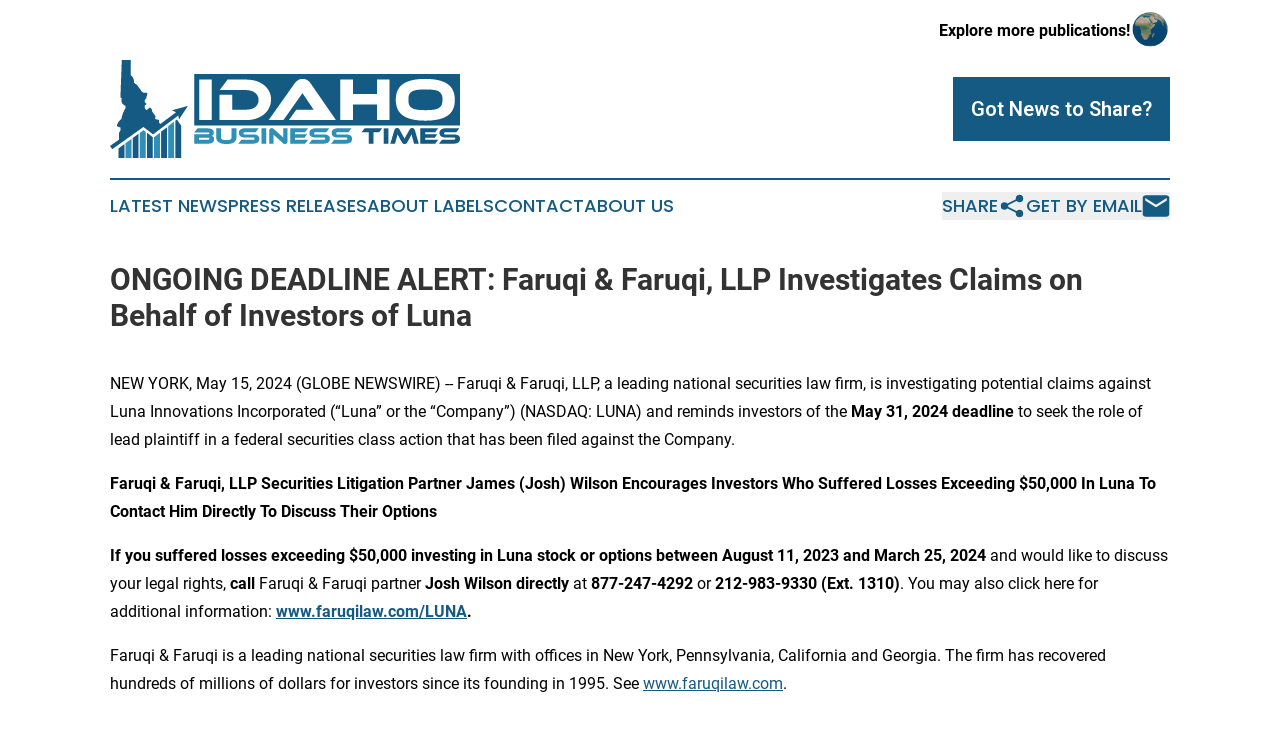

--- FILE ---
content_type: text/html;charset=utf-8
request_url: https://www.idahobusinesstimes.com/article/711809825-ongoing-deadline-alert-faruqi-faruqi-llp-investigates-claims-on-behalf-of-investors-of-luna
body_size: 7851
content:
<!DOCTYPE html>
<html lang="en">
<head>
  <title>ONGOING DEADLINE ALERT: Faruqi &amp; Faruqi, LLP Investigates Claims on Behalf of Investors of Luna | Idaho Business Times</title>
  <meta charset="utf-8">
  <meta name="viewport" content="width=device-width, initial-scale=1">
    <meta name="description" content="Idaho Business Times is an online news publication focusing on business &amp; economy in the Idaho: Fresh business and economy news from Idaho">
    <link rel="icon" href="https://cdn.newsmatics.com/agp/sites/idahobusinesstimes-favicon-1.png" type="image/png">
  <meta name="csrf-token" content="qFbUo5I2SzoCQdWRgiKj-1s9iMhI1oYYpyZBFGnEaz0=">
  <meta name="csrf-param" content="authenticity_token">
  <link href="/css/styles.min.css?vdb40075df2468f97de23f1519c23a5e71dc6da81" rel="stylesheet" data-turbo-track="reload">
  <link rel="stylesheet" href="/plugins/vanilla-cookieconsent/cookieconsent.css?vdb40075df2468f97de23f1519c23a5e71dc6da81">
  
<style type="text/css">
    :root {
        --color-primary-background: rgba(21, 90, 131, 0.3);
        --color-primary: #155A83;
        --color-secondary: #287ea1;
    }
</style>

  <script type="importmap">
    {
      "imports": {
          "adController": "/js/controllers/adController.js?vdb40075df2468f97de23f1519c23a5e71dc6da81",
          "alertDialog": "/js/controllers/alertDialog.js?vdb40075df2468f97de23f1519c23a5e71dc6da81",
          "articleListController": "/js/controllers/articleListController.js?vdb40075df2468f97de23f1519c23a5e71dc6da81",
          "dialog": "/js/controllers/dialog.js?vdb40075df2468f97de23f1519c23a5e71dc6da81",
          "flashMessage": "/js/controllers/flashMessage.js?vdb40075df2468f97de23f1519c23a5e71dc6da81",
          "gptAdController": "/js/controllers/gptAdController.js?vdb40075df2468f97de23f1519c23a5e71dc6da81",
          "hamburgerController": "/js/controllers/hamburgerController.js?vdb40075df2468f97de23f1519c23a5e71dc6da81",
          "labelsDescription": "/js/controllers/labelsDescription.js?vdb40075df2468f97de23f1519c23a5e71dc6da81",
          "searchController": "/js/controllers/searchController.js?vdb40075df2468f97de23f1519c23a5e71dc6da81",
          "videoController": "/js/controllers/videoController.js?vdb40075df2468f97de23f1519c23a5e71dc6da81"
      }
    }
  </script>
  <script>
      (function(w,d,s,l,i){w[l]=w[l]||[];w[l].push({'gtm.start':
      new Date().getTime(),event:'gtm.js'});var f=d.getElementsByTagName(s)[0],
      j=d.createElement(s),dl=l!='dataLayer'?'&l='+l:'';j.async=true;
      j.src='https://www.googletagmanager.com/gtm.js?id='+i+dl;
      f.parentNode.insertBefore(j,f);
      })(window,document,'script','dataLayer','GTM-KGCXW2X');
  </script>

  <script>
    window.dataLayer.push({
      'cookie_settings': 'delta'
    });
  </script>
</head>
<body class="df-5 is-subpage">
<noscript>
  <iframe src="https://www.googletagmanager.com/ns.html?id=GTM-KGCXW2X"
          height="0" width="0" style="display:none;visibility:hidden"></iframe>
</noscript>
<div class="layout">

  <!-- Top banner -->
  <div class="max-md:hidden w-full content universal-ribbon-inner flex justify-end items-center">
    <a href="https://www.affinitygrouppublishing.com/" target="_blank" class="brands">
      <span class="font-bold text-black">Explore more publications!</span>
      <div>
        <img src="/images/globe.png" height="40" width="40" class="icon-globe"/>
      </div>
    </a>
  </div>
  <header data-controller="hamburger">
  <div class="content">
    <div class="header-top">
      <div class="flex gap-2 masthead-container justify-between items-center">
        <div class="mr-4 logo-container">
          <a href="/">
              <img src="https://cdn.newsmatics.com/agp/sites/idahobusinesstimes-logo-1.svg" alt="Idaho Business Times"
                class="max-md:!h-[60px] lg:!max-h-[115px]" height="172"
                width="auto" />
          </a>
        </div>
        <button class="hamburger relative w-8 h-6">
          <span aria-hidden="true"
            class="block absolute h-[2px] w-9 bg-[--color-primary] transform transition duration-500 ease-in-out -translate-y-[15px]"></span>
          <span aria-hidden="true"
            class="block absolute h-[2px] w-7 bg-[--color-primary] transform transition duration-500 ease-in-out translate-x-[7px]"></span>
          <span aria-hidden="true"
            class="block absolute h-[2px] w-9 bg-[--color-primary] transform transition duration-500 ease-in-out translate-y-[15px]"></span>
        </button>
        <a href="/submit-news" class="max-md:hidden button button-upload-content button-primary w-fit">
          <span>Got News to Share?</span>
        </a>
      </div>
      <!--  Screen size line  -->
      <div class="absolute bottom-0 -ml-[20px] w-screen h-[1px] bg-[--color-primary] z-50 md:hidden">
      </div>
    </div>

    <!-- Navigation bar -->
    <div class="navigation is-hidden-on-mobile" id="main-navigation">
      <nav class="navigation-part">
        <a href="/latest-news" class="nav-link">
          Latest News
        </a>
        <a href="/press-releases" class="nav-link">
          Press Releases
        </a>
        <a href="/about-labels" class="nav-link">
          About Labels
        </a>
        <a href="/contact" class="nav-link">
          Contact
        </a>
        <a href="/about" class="nav-link">
          About Us
        </a>
      </nav>
      <div class="w-full md:w-auto md:justify-end">
        <div class="header-actions-new hidden">
  <button class="nav-link flex gap-1 items-center" onclick="window.ShareDialog.openDialog()">
    Share
     <div class="icon-share"></div>
  </button>
  <button onclick="window.AlertDialog.openDialog()" class="nav-link nav-link-email flex items-center gap-1.5">
    Get by Email
    <div class="icon-mail"></div>
  </button>
</div>

      </div>
      <a href="/submit-news" class="md:hidden uppercase button button-upload-content button-primary w-fit">
        <span>Got News to Share?</span>
      </a>
      <a href="https://www.affinitygrouppublishing.com/" target="_blank" class="nav-link-agp">
        Explore more publications!
        <img src="/images/globe.png" height="35" width="35" />
      </a>
    </div>
  </div>
</header>

  <div id="main-content" class="content">
    <div id="flash-message"></div>
    <h1>ONGOING DEADLINE ALERT: Faruqi &amp; Faruqi, LLP Investigates Claims on Behalf of Investors of Luna</h1>
<div class="press-release">
  
      <p align="left">NEW YORK, May  15, 2024  (GLOBE NEWSWIRE) -- Faruqi &amp; Faruqi, LLP, a leading national securities law firm, is investigating potential claims against Luna Innovations Incorporated (&#x201C;Luna&#x201D; or the &#x201C;Company&#x201D;) (NASDAQ: LUNA) and reminds investors of the <strong>May 31, 2024 deadline</strong> to seek the role of lead plaintiff in a federal securities class action that has been filed against the Company.<br></p>  <p><strong>Faruqi &amp; Faruqi, LLP Securities Litigation Partner James (Josh) Wilson Encourages Investors Who Suffered Losses Exceeding $50,000 In Luna To Contact Him Directly To Discuss Their Options</strong></p>  <p><strong>If you suffered losses exceeding $50,000 investing in Luna stock or options between August 11, 2023 and March 25, 2024 </strong>and would like to discuss your legal rights, <strong>call</strong> Faruqi &amp; Faruqi partner <strong>Josh Wilson directly </strong>at <strong>877-247-4292 </strong>or <strong>212-983-9330 (Ext. 1310)</strong>. You may also click here for additional information: <a href="https://www.globenewswire.com/Tracker?data=w24cyVKqaqTjfBvyNhLjcg8SwMzqmr9BKlqjVnTi6IdkubZlAQhYM1GXIMP2UbZsMGgDhXurnmvdJhv7ANDCYmi0CxFwhad10w9BW02KsAE=" rel="nofollow" target="_blank"><strong>www.faruqilaw.com/LUNA</strong></a><strong>.</strong></p>  <p>Faruqi &amp; Faruqi is a leading national securities law firm with offices in New York, Pennsylvania, California and Georgia. The firm has recovered hundreds of millions of dollars for investors since its founding in 1995. See <a href="https://www.globenewswire.com/Tracker?data=w24cyVKqaqTjfBvyNhLjcoVIgBBxahEt_66vumDjGgtus9MwYMuOvbHg3q0LhYpTbfw5V_YVXKmnyZiaGbMkisN-vNaU9LXgfpyCH6xpK24=" rel="nofollow" target="_blank">www.faruqilaw.com</a>.</p>  <p>As detailed below, the complaint alleges that the Company and its executives violated federal securities laws by making false and/or misleading statements and/or failing to disclose that: (1) Luna Innovations financial statements from August 10, 2023 to the present included false figures as a result of improper revenue recognition; (2) as a result, Luna Innovations would need to restate its previously filed financial statements from August 10, 2023 to November 14, 2023; (3) Luna Innovations lacked adequate internal controls; and (4) as a result, Defendants&#x2019; statements about its business, operations, and prospects, were materially false and misleading and/or lacked a reasonable basis at all times.</p>  <p>On Mar. 25, 2024, Luna announced that its CEO Scott Graeff has retired from his role as President and Chief Executive Officer of the Company and has stepped down from the Board of Directors, sending the price of fiber optic test and control company Luna Innovations shares sharply lower during intraday trading. Luna announced that its Board has initiated a search for a new President and CEO, and that longtime Chairman Richard Roedel has been appointed Executive Chairman and President on an interim basis.</p>  <p>Graeff&#x2019;s announced retirement immediately follows Luna&#x2019;s Mar. 12, 2024 disclosure that it would need to restate its financial statements for the second and third quarters of 2023 due to revenue recognition errors. As of Mar. 25, 2024, the company has still not filed its 2023 annual report or described the nature and magnitude of the restatement, creating a massive overhang on the stock.</p>  <p>On March 12, 2024, Luna announced it will delay the release of its fourth quarter and fiscal year 2023 financial results. A Special Committee of the Company&#x2019;s Board of Directors is conducting an independent review, with the aid of external legal and financial advisors, of certain transactions for which revenue was recognized in the second and third quarters of 2023 that did not qualify for revenue recognition under U.S. generally accepted accounting principles. Additionally, the Company expects to report material weaknesses in internal controls.</p>  <p>To be noted, on October 17, 2023, Luna announced that its Chief Financial Officer (Eugene Nestro) abruptly left his position; no explanation for Nestro&#x2019;s departure was given at the time.</p>  <p>Following the delayed filing news, Luna stock was 23% lower in pre-market trading on March 13, 2024.</p>  <p>The court-appointed lead plaintiff is the investor with the largest financial interest in the relief sought by the class who is adequate and typical of class members who directs and oversees the litigation on behalf of the putative class. Any member of the putative class may move the Court to serve as lead plaintiff through counsel of their choice, or may choose to do nothing and remain an absent class member. Your ability to share in any recovery is not affected by the decision to serve as a lead plaintiff or not.</p>  <p>Faruqi &amp; Faruqi, LLP also encourages anyone with information regarding Luna&#x2019;s conduct to contact the firm, including whistleblowers, former employees, shareholders and others.</p>  <p>To learn more about the <strong>Luna</strong> class action, go to <a href="https://www.globenewswire.com/Tracker?data=w24cyVKqaqTjfBvyNhLjcg8SwMzqmr9BKlqjVnTi6IdJbvnv4S0rRrBN1-YrbEWfvcsN7nDHOzTAocfAxW7MfxWqKowZT29TenS0Yzo2iCQ=" rel="nofollow" target="_blank"><strong>www.faruqilaw.com/LUNA</strong></a> or <strong>call</strong> Faruqi &amp; Faruqi partner <strong>Josh Wilson directly </strong>at <strong>877-247-4292 </strong>or <strong>212-983-9330 (Ext. 1310)</strong>.</p>  <p>Follow us for updates on <a href="https://www.globenewswire.com/Tracker?data=-gXQ9Zd0ARiGs6XuFMkiYt8KNtI0dc0zgaexiCiq6KnMmRxLbm5TNpJESj83WmVQV-iJ9VCjpWe18dH3-_Kju5YXaxogq5oBCdavxp1cfA2K7i0u1zpyuN0ktvUwot_z" rel="nofollow" target="_blank">LinkedIn</a>, on <a href="https://www.globenewswire.com/Tracker?data=0GWe6zkyF9AieXRzpO_p77-zkn9zhJOEPTFAdHPx1JTrbiZr1ErDRL0nObtfOtKSymZhB6GJ-aKLJhF5mfFSAg==" rel="nofollow" target="_blank">Twitter</a>, or on <a href="https://www.globenewswire.com/Tracker?data=1qglXMl1W_FEcSn_cJJEUHCWgaSMWVu8_puZGTb8QnHr9J4CZvYZB1i8s6IJ1I6o87Us0ly69ruMC4ddvNhL1BycunsCm9_s9u9iCaGoY9Y=" rel="nofollow" target="_blank">Facebook</a>.</p>  <p>Attorney Advertising. The law firm responsible for this advertisement is Faruqi &amp; Faruqi, LLP (www.faruqilaw.com). Prior results do not guarantee or predict a similar outcome with respect to any future matter. We welcome the opportunity to discuss your particular case. All communications will be treated in a confidential manner.</p>  <p><img alt="James (Josh) Wilson Faruqi &amp; Faruqi, LLP" data-mce-style="display: block; margin-left: auto; margin-right: auto;" height="420" name="GNW_RichHtml_External_IMG" src="https://ml.globenewswire.com/Resource/Download/5e848124-9c14-4bab-ba13-256ecec0c433/image1.png" style="display:block; margin-left:auto; margin-right:auto;" width="533"></p>  <p>A photo accompanying this announcement is available at <a href="https://www.globenewswire.com/Tracker?data=[base64]" rel="nofollow" target="_blank">https://www.globenewswire.com/NewsRoom/AttachmentNg/5e848124-9c14-4bab-ba13-256ecec0c433</a></p> <img class="__GNW8366DE3E__IMG" src="https://www.globenewswire.com/newsroom/ti?nf=OTExODE0NyM2MjUyMzExIzIwMTc2MzY="> <br><img src="https://ml.globenewswire.com/media/Yzg1ZDczOGItNGJiMy00NGYzLWIyZjktMGJiZGIyZWE1MGNmLTEwMjkyMDk=/tiny/Faruqi-Faruqi-LLP.png" referrerpolicy="no-referrer-when-downgrade"><p><a href="https://www.globenewswire.com/NewsRoom/AttachmentNg/8628babf-2ea4-4b8a-a60b-260db109bfa2" rel="nofollow"><img src="https://ml.globenewswire.com/media/8628babf-2ea4-4b8a-a60b-260db109bfa2/small/logo-png.png" border="0" width="150" height="81" alt="Primary Logo"></a></p>
<div style="padding:0px;width: 100%;">
<div style="clear:both"></div>
<div style="float: right;padding-left:20px">
<div><h5>James (Josh) Wilson Faruqi &amp; Faruqi, LLP</h5></div>
<div> <a target="_blank" href="https://www.globenewswire.com/NewsRoom/AttachmentNg/5e848124-9c14-4bab-ba13-256ecec0c433/en" rel="nofollow"><img src="https://ml.globenewswire.com/media/5e848124-9c14-4bab-ba13-256ecec0c433/medium/james-josh-wilson-faruqi-faruqi-llp.png"> </a>
</div>
<p></p>
<div> <h5>James (Josh) Wilson Faruqi &amp; Faruqi, LLP</h5>
</div>
</div>
</div>
    <p>
  Legal Disclaimer:
</p>
<p>
  EIN Presswire provides this news content "as is" without warranty of any kind. We do not accept any responsibility or liability
  for the accuracy, content, images, videos, licenses, completeness, legality, or reliability of the information contained in this
  article. If you have any complaints or copyright issues related to this article, kindly contact the author above.
</p>
<img class="prtr" src="https://www.einpresswire.com/tracking/article.gif?t=5&a=UKF7qWQi6vUYifqh&i=s5_uXNAvi77DIuaE" alt="">
</div>

  </div>
</div>
<footer class="footer footer-with-line">
  <div class="content flex flex-col">
    <p class="footer-text text-sm mb-4 order-2 lg:order-1">© 1995-2025 Newsmatics Inc. dba Affinity Group Publishing &amp; Idaho Business Times. All Rights Reserved.</p>
    <div class="footer-nav lg:mt-2 mb-[30px] lg:mb-0 flex gap-7 flex-wrap justify-center order-1 lg:order-2">
        <a href="/about" class="footer-link">About</a>
        <a href="/archive" class="footer-link">Press Release Archive</a>
        <a href="/submit-news" class="footer-link">Submit Press Release</a>
        <a href="/legal/terms" class="footer-link">Terms &amp; Conditions</a>
        <a href="/legal/dmca" class="footer-link">Copyright/DMCA Policy</a>
        <a href="/legal/privacy" class="footer-link">Privacy Policy</a>
        <a href="/contact" class="footer-link">Contact</a>
    </div>
  </div>
</footer>
<div data-controller="dialog" data-dialog-url-value="/" data-action="click->dialog#clickOutside">
  <dialog
    class="modal-shadow fixed backdrop:bg-black/20 z-40 text-left bg-white rounded-full w-[350px] h-[350px] overflow-visible"
    data-dialog-target="modal"
  >
    <div class="text-center h-full flex items-center justify-center">
      <button data-action="click->dialog#close" type="button" class="modal-share-close-button">
        ✖
      </button>
      <div>
        <div class="mb-4">
          <h3 class="font-bold text-[28px] mb-3">Share us</h3>
          <span class="text-[14px]">on your social networks:</span>
        </div>
        <div class="flex gap-6 justify-center text-center">
          <a href="https://www.facebook.com/sharer.php?u=https://www.idahobusinesstimes.com" class="flex flex-col items-center font-bold text-[#4a4a4a] text-sm" target="_blank">
            <span class="h-[55px] flex items-center">
              <img width="40px" src="/images/fb.png" alt="Facebook" class="mb-2">
            </span>
            <span class="text-[14px]">
              Facebook
            </span>
          </a>
          <a href="https://www.linkedin.com/sharing/share-offsite/?url=https://www.idahobusinesstimes.com" class="flex flex-col items-center font-bold text-[#4a4a4a] text-sm" target="_blank">
            <span class="h-[55px] flex items-center">
              <img width="40px" height="40px" src="/images/linkedin.png" alt="LinkedIn" class="mb-2">
            </span>
            <span class="text-[14px]">
            LinkedIn
            </span>
          </a>
        </div>
      </div>
    </div>
  </dialog>
</div>

<div data-controller="alert-dialog" data-action="click->alert-dialog#clickOutside">
  <dialog
    class="fixed backdrop:bg-black/20 modal-shadow z-40 text-left bg-white rounded-full w-full max-w-[450px] aspect-square overflow-visible"
    data-alert-dialog-target="modal">
    <div class="flex items-center text-center -mt-4 h-full flex-1 p-8 md:p-12">
      <button data-action="click->alert-dialog#close" type="button" class="modal-close-button">
        ✖
      </button>
      <div class="w-full" data-alert-dialog-target="subscribeForm">
        <img class="w-8 mx-auto mb-4" src="/images/agps.svg" alt="AGPs" />
        <p class="md:text-lg">Get the latest news on this topic.</p>
        <h3 class="dialog-title mt-4">SIGN UP FOR FREE TODAY</h3>
        <form data-action="submit->alert-dialog#submit" method="POST" action="/alerts">
  <input type="hidden" name="authenticity_token" value="qFbUo5I2SzoCQdWRgiKj-1s9iMhI1oYYpyZBFGnEaz0=">

  <input data-alert-dialog-target="fullnameInput" type="text" name="fullname" id="fullname" autocomplete="off" tabindex="-1">
  <label>
    <input data-alert-dialog-target="emailInput" placeholder="Email address" name="email" type="email"
      value=""
      class="rounded-xs mb-2 block w-full bg-white px-4 py-2 text-gray-900 border-[1px] border-solid border-gray-600 focus:border-2 focus:border-gray-800 placeholder:text-gray-400"
      required>
  </label>
  <div class="text-red-400 text-sm" data-alert-dialog-target="errorMessage"></div>

  <input data-alert-dialog-target="timestampInput" type="hidden" name="timestamp" value="1764460839" autocomplete="off" tabindex="-1">

  <input type="submit" value="Sign Up"
    class="!rounded-[3px] w-full mt-2 mb-4 bg-primary px-5 py-2 leading-5 font-semibold text-white hover:color-primary/75 cursor-pointer">
</form>
<a data-action="click->alert-dialog#close" class="text-black underline hover:no-underline inline-block mb-4" href="#">No Thanks</a>
<p class="text-[15px] leading-[22px]">
  By signing to this email alert, you<br /> agree to our
  <a href="/legal/terms" class="underline text-primary hover:no-underline" target="_blank">Terms & Conditions</a>
</p>

      </div>
      <div data-alert-dialog-target="checkEmail" class="hidden">
        <img class="inline-block w-9" src="/images/envelope.svg" />
        <h3 class="dialog-title">Check Your Email</h3>
        <p class="text-lg mb-12">We sent a one-time activation link to <b data-alert-dialog-target="userEmail"></b>.
          Just click on the link to
          continue.</p>
        <p class="text-lg">If you don't see the email in your inbox, check your spam folder or <a
            class="underline text-primary hover:no-underline" data-action="click->alert-dialog#showForm" href="#">try
            again</a>
        </p>
      </div>

      <!-- activated -->
      <div data-alert-dialog-target="activated" class="hidden">
        <img class="w-8 mx-auto mb-4" src="/images/agps.svg" alt="AGPs" />
        <h3 class="dialog-title">SUCCESS</h3>
        <p class="text-lg">You have successfully confirmed your email and are subscribed to <b>
            Idaho Business Times
          </b> daily
          news alert.</p>
      </div>
      <!-- alreadyActivated -->
      <div data-alert-dialog-target="alreadyActivated" class="hidden">
        <img class="w-8 mx-auto mb-4" src="/images/agps.svg" alt="AGPs" />
        <h3 class="dialog-title">Alert was already activated</h3>
        <p class="text-lg">It looks like you have already confirmed and are receiving the <b>
            Idaho Business Times
          </b> daily news
          alert.</p>
      </div>
      <!-- activateErrorMessage -->
      <div data-alert-dialog-target="activateErrorMessage" class="hidden">
        <img class="w-8 mx-auto mb-4" src="/images/agps.svg" alt="AGPs" />
        <h3 class="dialog-title">Oops!</h3>
        <p class="text-lg mb-4">It looks like something went wrong. Please try again.</p>
        <form data-action="submit->alert-dialog#submit" method="POST" action="/alerts">
  <input type="hidden" name="authenticity_token" value="qFbUo5I2SzoCQdWRgiKj-1s9iMhI1oYYpyZBFGnEaz0=">

  <input data-alert-dialog-target="fullnameInput" type="text" name="fullname" id="fullname" autocomplete="off" tabindex="-1">
  <label>
    <input data-alert-dialog-target="emailInput" placeholder="Email address" name="email" type="email"
      value=""
      class="rounded-xs mb-2 block w-full bg-white px-4 py-2 text-gray-900 border-[1px] border-solid border-gray-600 focus:border-2 focus:border-gray-800 placeholder:text-gray-400"
      required>
  </label>
  <div class="text-red-400 text-sm" data-alert-dialog-target="errorMessage"></div>

  <input data-alert-dialog-target="timestampInput" type="hidden" name="timestamp" value="1764460839" autocomplete="off" tabindex="-1">

  <input type="submit" value="Sign Up"
    class="!rounded-[3px] w-full mt-2 mb-4 bg-primary px-5 py-2 leading-5 font-semibold text-white hover:color-primary/75 cursor-pointer">
</form>
<a data-action="click->alert-dialog#close" class="text-black underline hover:no-underline inline-block mb-4" href="#">No Thanks</a>
<p class="text-[15px] leading-[22px]">
  By signing to this email alert, you<br /> agree to our
  <a href="/legal/terms" class="underline text-primary hover:no-underline" target="_blank">Terms & Conditions</a>
</p>

      </div>

      <!-- deactivated -->
      <div data-alert-dialog-target="deactivated" class="hidden">
        <img class="w-8 mx-auto mb-4" src="/images/agps.svg" alt="AGPs" />
        <h3 class="dialog-title">You are Unsubscribed!</h3>
        <p class="text-lg">You are no longer receiving the <b>
            Idaho Business Times
          </b>daily news alert.</p>
      </div>
      <!-- alreadyDeactivated -->
      <div data-alert-dialog-target="alreadyDeactivated" class="hidden">
        <img class="w-8 mx-auto mb-4" src="/images/agps.svg" alt="AGPs" />
        <h3 class="dialog-title">You have already unsubscribed!</h3>
        <p class="text-lg">You are no longer receiving the <b>
            Idaho Business Times
          </b> daily news alert.</p>
      </div>
      <!-- deactivateErrorMessage -->
      <div data-alert-dialog-target="deactivateErrorMessage" class="hidden">
        <img class="w-8 mx-auto mb-4" src="/images/agps.svg" alt="AGPs" />
        <h3 class="dialog-title">Oops!</h3>
        <p class="text-lg">Try clicking the Unsubscribe link in the email again and if it still doesn't work, <a
            href="/contact">contact us</a></p>
      </div>
    </div>
  </dialog>
</div>

<script src="/plugins/vanilla-cookieconsent/cookieconsent.umd.js?vdb40075df2468f97de23f1519c23a5e71dc6da81"></script>
  <script src="/js/cookieconsent.js?vdb40075df2468f97de23f1519c23a5e71dc6da81"></script>

<script type="module" src="/js/app.js?vdb40075df2468f97de23f1519c23a5e71dc6da81"></script>
</body>
</html>


--- FILE ---
content_type: image/svg+xml
request_url: https://cdn.newsmatics.com/agp/sites/idahobusinesstimes-logo-1.svg
body_size: 10505
content:
<?xml version="1.0" encoding="UTF-8" standalone="no"?>
<svg
   xmlns:dc="http://purl.org/dc/elements/1.1/"
   xmlns:cc="http://creativecommons.org/ns#"
   xmlns:rdf="http://www.w3.org/1999/02/22-rdf-syntax-ns#"
   xmlns:svg="http://www.w3.org/2000/svg"
   xmlns="http://www.w3.org/2000/svg"
   version="1.1"
   id="Layer_1"
   x="0px"
   y="0px"
   viewBox="-105 284 400.10001 112"
   xml:space="preserve"
   width="400.10001"
   height="112"><metadata
   id="metadata46"><rdf:RDF><cc:Work
       rdf:about=""><dc:format>image/svg+xml</dc:format><dc:type
         rdf:resource="http://purl.org/dc/dcmitype/StillImage" /></cc:Work></rdf:RDF></metadata><defs
   id="defs44" />
<style
   type="text/css"
   id="style2">
	.st0{fill:#155A83;}
	.st1{fill:#2E90B7;}
</style>
<g
   id="XMLID_2039_"
   transform="translate(0.1,-56.5)">
	<g
   id="XMLID_2064_">
		<path
   id="XMLID_2001_"
   class="st0"
   d="m -91.6,340.5 -1.6,42.7 1.6,1.2 c 0,0 -2.4,6.1 4.3,8.5 v 2.4 l -3,5.9 -1.4,4.3 -0.2,2.2 c 0,0 -5.9,4.5 -5.1,8.5 l 3.9,1.6 v 3.1 l -1.8,3 0.2,7.5 -10.4,7.3 2.6,3.7 35.6,-25.4 11,8.5 28.9,-21.6 0.8,4.5 10.2,-15.5 -18.3,5.1 4.7,2.2 -17.9,13.4 -1.5,-1.5 V 409 l -4.3,-1 0.1,-3.2 -3.7,-5.5 -0.3,-2.3 -2.2,-2.4 -3.8,3.1 -1.9,-1.5 -0.4,-2.1 0.1,-1.9 1.6,-0.6 V 390 l -1.5,-1 -0.1,-2.4 1.6,-2.5 1,-3.2 0.4,-2.7 c 0,0 -1.3,-0.3 -1.8,-0.3 -0.4,0 -2.5,0 -2.5,0 l -1.8,-1.2 -1,-0.6 -0.3,-1.3 -0.9,-0.9 -3.8,-5.2 -1.9,-1.2 -1.3,-1.2 c 0,0 1,-4.3 -3.7,-8.7 v -17 h -10.2 z" />
		<g
   id="XMLID_2004_">
			<g
   id="g9">
				<polygon
   id="XMLID_34_"
   class="st1"
   points="-38.6,452.5 -38.6,416.2 -31.8,410.9 -31.8,452.5 " />
				<polygon
   id="XMLID_33_"
   class="st1"
   points="-54.8,452.5 -54.8,428.9 -48,423.6 -48,452.5 " />
				<polygon
   id="XMLID_32_"
   class="st1"
   points="-71,452.5 -71,423.8 -66.8,420.7 -64.2,422.6 -64.2,452.5 " />
				<polygon
   id="XMLID_31_"
   class="st1"
   points="-87.3,452.5 -87.3,435.6 -80.5,430.7 -80.5,452.5 " />
			</g>
		</g>
		<g
   id="XMLID_2003_">
			<g
   id="g17">
				<polygon
   id="XMLID_47_"
   class="st0"
   points="-30.4,452.5 -30.4,409.9 -28.7,408.6 -23.7,415.6 -23.7,452.5 " />
				<polygon
   id="XMLID_46_"
   class="st0"
   points="-46.7,452.5 -46.7,422.5 -39.9,417.3 -39.9,452.5 " />
				<polygon
   id="XMLID_45_"
   class="st0"
   points="-62.9,452.5 -62.9,423.6 -56.1,428.8 -56.1,452.5 " />
				<polygon
   id="XMLID_44_"
   class="st0"
   points="-79.2,452.5 -79.2,429.7 -72.4,424.7 -72.4,452.5 " />
				<polygon
   id="XMLID_43_"
   class="st0"
   points="-95.4,452.5 -95.4,441.5 -95.1,441.3 -88.6,436.6 -88.6,452.5 " />
			</g>
		</g>
	</g>
	<g
   id="XMLID_2005_">
		<g
   id="XMLID_2038_">
			<g
   id="XMLID_2037_">
				<path
   id="XMLID_2063_"
   class="st1"
   d="m 11.1,427.1 c 0.8,0.2 1.4,0.7 2,1.3 0.5,0.7 0.8,1.5 0.8,2.6 0,0.7 -0.1,1.4 -0.3,2 -0.2,0.6 -0.6,1.2 -1.2,1.6 -0.5,0.5 -1.3,0.8 -2.2,1.1 -0.9,0.3 -2.1,0.4 -3.5,0.4 H -8.8 V 425.4 H 6.8 c 0.4,0 0.8,-0.1 1.1,-0.2 0.3,-0.1 0.5,-0.5 0.5,-0.9 0,-0.4 -0.2,-0.7 -0.5,-0.9 -0.3,-0.2 -0.7,-0.2 -1.1,-0.2 H -8.8 l 3.7,-4.6 H 6.6 c 1.1,0 2,0.1 2.9,0.3 0.8,0.2 1.6,0.5 2.2,0.9 0.6,0.4 1.1,0.9 1.4,1.5 0.3,0.6 0.5,1.3 0.5,2.1 0,0.5 -0.1,1 -0.2,1.4 -0.1,0.4 -0.3,0.8 -0.5,1.1 -0.2,0.3 -0.5,0.6 -0.8,0.8 -0.4,0.1 -0.7,0.3 -1,0.4 z m -14.4,2.1 v 2.4 h 10 c 0.6,0 1,-0.1 1.3,-0.3 0.3,-0.2 0.4,-0.5 0.4,-0.9 0,-0.4 -0.1,-0.7 -0.4,-0.9 -0.3,-0.2 -0.7,-0.3 -1.3,-0.3 z" />
				<path
   id="XMLID_2070_"
   class="st1"
   d="m 39.5,428.5 c 0,5.3 -3.7,8 -11,8 -2.1,0 -4,-0.2 -5.5,-0.5 -1.5,-0.3 -2.8,-0.8 -3.8,-1.5 -1,-0.7 -1.7,-1.5 -2.2,-2.5 -0.5,-1 -0.7,-2.2 -0.7,-3.5 v -9.9 h 5.4 v 9.9 c 0,0.7 0.1,1.2 0.3,1.6 0.2,0.4 0.5,0.8 1,1.1 0.5,0.3 1.2,0.5 2,0.6 0.9,0.1 2,0.2 3.4,0.2 1.1,0 1.9,-0.1 2.6,-0.2 0.7,-0.1 1.3,-0.3 1.7,-0.6 0.4,-0.3 0.7,-0.6 0.9,-1.1 0.2,-0.5 0.3,-1 0.3,-1.6 v -9.9 h 5.5 v 9.9 z" />
				<path
   id="XMLID_2072_"
   class="st1"
   d="m 58.9,425.6 c 2.2,0 3.8,0.4 4.9,1.2 1.1,0.8 1.7,2 1.7,3.6 0,0.9 -0.1,1.7 -0.4,2.4 -0.3,0.7 -0.7,1.3 -1.3,1.8 -0.6,0.5 -1.4,0.9 -2.4,1.1 -1,0.3 -2.1,0.4 -3.4,0.4 H 41.6 l 3.5,-4.5 h 13.3 c 0.7,0 1.1,-0.1 1.4,-0.3 0.3,-0.2 0.4,-0.5 0.4,-1 0,-0.5 -0.2,-0.8 -0.4,-1 C 59.5,429.1 59,429 58.4,429 h -9.6 c -1.1,0 -2.1,-0.1 -2.9,-0.4 -0.8,-0.2 -1.5,-0.6 -2.1,-1 -0.5,-0.4 -0.9,-1 -1.2,-1.6 -0.3,-0.6 -0.4,-1.3 -0.4,-2.1 0,-0.8 0.1,-1.6 0.4,-2.2 0.3,-0.7 0.7,-1.3 1.3,-1.7 0.6,-0.5 1.4,-0.8 2.3,-1.1 1,-0.3 2.1,-0.4 3.4,-0.4 h 15.3 l -3.5,4.6 H 49.3 c -0.6,0 -1.1,0.1 -1.4,0.3 -0.3,0.2 -0.5,0.5 -0.5,1 0,0.5 0.2,0.8 0.5,1 0.3,0.2 0.8,0.3 1.4,0.3 h 9.6 z" />
				<path
   id="XMLID_2074_"
   class="st1"
   d="M 73.5,436.2 H 68 v -17.6 h 5.4 v 17.6 z" />
				<path
   id="XMLID_2076_"
   class="st1"
   d="m 94.7,436.5 c -0.4,0 -0.7,-0.1 -1,-0.2 -0.3,-0.1 -0.7,-0.4 -1.1,-0.8 l -10.8,-9.7 v 10.4 h -4.9 v -14.6 c 0,-0.6 0.1,-1.1 0.2,-1.5 0.2,-0.4 0.4,-0.8 0.7,-1 0.3,-0.3 0.6,-0.5 1,-0.6 0.4,-0.1 0.7,-0.2 1.1,-0.2 0.3,0 0.7,0.1 1,0.2 0.3,0.1 0.7,0.4 1.2,0.8 l 10.8,9.7 v -10.4 h 5 v 14.6 c 0,0.6 -0.1,1.1 -0.3,1.5 -0.2,0.4 -0.4,0.8 -0.7,1 -0.3,0.3 -0.6,0.5 -1,0.6 -0.4,0.1 -0.8,0.2 -1.2,0.2 z" />
				<path
   id="XMLID_2079_"
   class="st1"
   d="m 121.4,431.6 -3.5,4.5 h -17 v -17.6 h 20.4 l -3.5,4.6 h -11.4 v 2.1 h 14 l -3.1,4 h -10.8 v 2.4 z" />
				<path
   id="XMLID_2081_"
   class="st1"
   d="m 139.6,425.6 c 2.2,0 3.8,0.4 4.9,1.2 1.1,0.8 1.7,2 1.7,3.6 0,0.9 -0.1,1.7 -0.4,2.4 -0.3,0.7 -0.7,1.3 -1.3,1.8 -0.6,0.5 -1.4,0.9 -2.4,1.1 -1,0.3 -2.1,0.4 -3.4,0.4 h -16.4 l 3.5,-4.5 h 13.3 c 0.7,0 1.1,-0.1 1.4,-0.3 0.3,-0.2 0.4,-0.5 0.4,-1 0,-0.5 -0.2,-0.8 -0.4,-1 -0.3,-0.2 -0.8,-0.3 -1.4,-0.3 h -9.6 c -1.1,0 -2.1,-0.1 -2.9,-0.4 -0.8,-0.2 -1.5,-0.6 -2.1,-1 -0.5,-0.4 -0.9,-1 -1.2,-1.6 -0.3,-0.6 -0.4,-1.3 -0.4,-2.1 0,-0.8 0.1,-1.6 0.4,-2.2 0.3,-0.7 0.7,-1.3 1.3,-1.7 0.6,-0.5 1.4,-0.8 2.3,-1.1 1,-0.3 2.1,-0.4 3.4,-0.4 h 15.3 l -3.5,4.6 H 130 c -0.6,0 -1.1,0.1 -1.4,0.3 -0.3,0.2 -0.5,0.5 -0.5,1 0,0.5 0.2,0.8 0.5,1 0.3,0.2 0.8,0.3 1.4,0.3 h 9.6 z" />
				<path
   id="XMLID_2095_"
   class="st1"
   d="m 165,425.6 c 2.2,0 3.8,0.4 4.9,1.2 1.1,0.8 1.7,2 1.7,3.6 0,0.9 -0.1,1.7 -0.4,2.4 -0.3,0.7 -0.7,1.3 -1.3,1.8 -0.6,0.5 -1.4,0.9 -2.4,1.1 -1,0.3 -2.1,0.4 -3.4,0.4 h -16.4 l 3.5,-4.5 h 13.3 c 0.7,0 1.1,-0.1 1.4,-0.3 0.3,-0.2 0.4,-0.5 0.4,-1 0,-0.5 -0.2,-0.8 -0.4,-1 -0.3,-0.2 -0.8,-0.3 -1.4,-0.3 h -9.6 c -1.1,0 -2.1,-0.1 -2.9,-0.4 -0.8,-0.2 -1.5,-0.6 -2.1,-1 -0.5,-0.4 -0.9,-1 -1.2,-1.6 -0.3,-0.6 -0.4,-1.3 -0.4,-2.1 0,-0.8 0.1,-1.6 0.4,-2.2 0.3,-0.7 0.7,-1.3 1.3,-1.7 0.6,-0.5 1.4,-0.8 2.3,-1.1 1,-0.3 2.1,-0.4 3.4,-0.4 H 171 l -3.5,4.6 h -12.2 c -0.6,0 -1.1,0.1 -1.4,0.3 -0.3,0.2 -0.5,0.5 -0.5,1 0,0.5 0.2,0.8 0.5,1 0.3,0.2 0.8,0.3 1.4,0.3 h 9.7 z" />
			</g>
			<path
   id="XMLID_2097_"
   class="st0"
   d="m 206,418.5 -3.5,4.6 h -6.3 v 13 h -5.4 v -13 h -8.3 l 3.5,-4.6 z" />
			<path
   id="XMLID_2099_"
   class="st0"
   d="m 213.2,436.2 h -5.4 v -17.6 h 5.4 z" />
			<path
   id="XMLID_2101_"
   class="st0"
   d="m 228.7,425.1 c 0.4,0.7 0.7,1.3 1,1.8 0.3,0.5 0.5,1 0.8,1.4 0.3,0.4 0.4,0.8 0.6,1.1 0.2,0.3 0.3,0.7 0.5,1 0.1,-0.3 0.3,-0.6 0.5,-1 0.2,-0.3 0.4,-0.7 0.6,-1.1 0.2,-0.4 0.5,-0.9 0.8,-1.4 0.3,-0.5 0.6,-1.1 1,-1.8 l 2.8,-5 c 0.3,-0.6 0.7,-1 1.2,-1.4 0.5,-0.3 1.1,-0.5 1.8,-0.5 0.7,0 1.3,0.2 1.9,0.6 0.5,0.4 1,1 1.2,1.8 l 4.5,15.5 h -5.4 l -1.7,-6.1 c -0.3,-1 -0.5,-1.9 -0.7,-2.6 -0.2,-0.8 -0.4,-1.5 -0.5,-2.2 -0.3,0.6 -0.6,1.3 -1,2.1 -0.4,0.7 -0.8,1.7 -1.4,2.8 l -2.4,4.4 c -0.2,0.4 -0.5,0.8 -0.7,1 -0.2,0.2 -0.5,0.4 -0.7,0.6 -0.2,0.1 -0.5,0.2 -0.8,0.3 -0.3,0 -0.6,0.1 -0.9,0.1 -0.3,0 -0.6,0 -0.9,-0.1 -0.3,-0.1 -0.5,-0.1 -0.8,-0.3 -0.2,-0.1 -0.5,-0.3 -0.7,-0.6 -0.2,-0.3 -0.5,-0.6 -0.7,-1 L 226,430 c -0.3,-0.6 -0.6,-1.1 -0.8,-1.6 -0.2,-0.5 -0.5,-0.9 -0.7,-1.3 -0.2,-0.4 -0.4,-0.7 -0.5,-1 -0.1,-0.3 -0.3,-0.6 -0.4,-0.9 -0.1,0.7 -0.3,1.4 -0.5,2.2 -0.2,0.8 -0.4,1.6 -0.7,2.6 l -1.7,6.1 h -5.3 l 4.6,-15.5 c 0.2,-0.8 0.7,-1.4 1.2,-1.8 0.5,-0.4 1.2,-0.6 1.9,-0.6 0.7,0 1.3,0.2 1.8,0.5 0.5,0.3 0.9,0.8 1.2,1.4 z" />
			<path
   id="XMLID_2104_"
   class="st0"
   d="m 270.2,431.6 -3.5,4.5 h -17 v -17.6 h 20.4 l -3.5,4.6 h -11.4 v 2.1 h 14 l -3.1,4 h -10.8 v 2.4 z" />
			<path
   id="XMLID_2106_"
   class="st0"
   d="m 288.4,425.6 c 2.2,0 3.8,0.4 4.9,1.2 1.1,0.8 1.7,2 1.7,3.6 0,0.9 -0.1,1.7 -0.4,2.4 -0.3,0.7 -0.7,1.3 -1.3,1.8 -0.6,0.5 -1.4,0.9 -2.4,1.1 -1,0.3 -2.1,0.4 -3.4,0.4 H 271 l 3.5,-4.5 h 13.3 c 0.7,0 1.1,-0.1 1.4,-0.3 0.3,-0.2 0.4,-0.5 0.4,-1 0,-0.5 -0.2,-0.8 -0.4,-1 -0.3,-0.2 -0.8,-0.3 -1.4,-0.3 h -9.6 c -1.1,0 -2.1,-0.1 -2.9,-0.4 -0.8,-0.2 -1.5,-0.6 -2.1,-1 -0.5,-0.4 -0.9,-1 -1.2,-1.6 -0.3,-0.6 -0.4,-1.3 -0.4,-2.1 0,-0.8 0.1,-1.6 0.4,-2.2 0.3,-0.7 0.7,-1.3 1.3,-1.7 0.6,-0.5 1.4,-0.8 2.3,-1.1 1,-0.3 2.1,-0.4 3.4,-0.4 h 15.3 l -3.5,4.6 h -12.2 c -0.6,0 -1.1,0.1 -1.4,0.3 -0.3,0.2 -0.5,0.5 -0.5,1 0,0.5 0.2,0.8 0.5,1 0.3,0.2 0.8,0.3 1.4,0.3 h 9.8 z" />
		</g>
		<g
   id="XMLID_2041_">
			<path
   id="XMLID_2069_"
   class="st0"
   d="m 270.6,376.3 c -1.5,-0.9 -3.6,-1.4 -6,-1.7 -2.5,-0.3 -5.5,-0.5 -9.1,-0.5 -3.6,0 -6.6,0.2 -9.1,0.5 -2.5,0.3 -4.5,0.9 -6,1.7 -1.5,0.9 -2.7,2 -3.4,3.6 -0.7,1.5 -1,3.6 -1,6 0,2.5 0.3,4.5 1,6 0.7,1.5 1.8,2.8 3.4,3.6 1.5,0.9 3.6,1.5 6,1.8 2.5,0.3 5.5,0.5 9.1,0.5 3.6,0 6.6,-0.2 9.1,-0.5 2.5,-0.3 4.5,-0.9 6,-1.8 1.5,-0.9 2.7,-2.1 3.4,-3.6 0.7,-1.5 1,-3.6 1,-6 0,-2.5 -0.3,-4.5 -1,-6 -0.8,-1.6 -1.9,-2.8 -3.4,-3.6 z" />
			<path
   id="XMLID_2084_"
   class="st0"
   d="m -8.8,356.5 v 58.8 H 295 v -58.8 z m 20.1,52.6 H -3 v -46.2 h 14.3 z m 51,-1.8 c -3.4,1.2 -7.1,1.8 -11.1,1.8 h -31 v -28.8 h 14.4 v 16.9 h 16.6 c 2,0 3.8,-0.3 5.5,-0.8 1.7,-0.5 3.1,-1.3 4.3,-2.2 1.2,-1 2.1,-2.1 2.8,-3.5 0.7,-1.4 1,-2.9 1,-4.5 0,-1.6 -0.4,-3.1 -1,-4.5 -0.7,-1.4 -1.7,-2.6 -2.9,-3.6 -1.2,-1 -2.7,-1.8 -4.4,-2.3 -1.7,-0.6 -3.4,-0.9 -5.4,-0.9 H 20.2 l 9.1,-12 h 21.8 c 4,0 7.8,0.6 11.2,1.7 3.4,1.1 6.3,2.7 8.8,4.7 2.5,2 4.4,4.4 5.8,7.2 1.4,2.8 2.1,5.8 2.1,9.1 0,3.4 -0.7,6.5 -2.1,9.4 -1.4,2.9 -3.3,5.4 -5.8,7.5 -2.4,1.9 -5.4,3.6 -8.8,4.8 z m 37.1,1.8 8.6,-11.9 h 11.6 c 1.4,0 2.8,0 4.3,0 1.5,0 2.8,0.1 3.9,0.1 -0.6,-0.8 -1.4,-1.9 -2.2,-3.1 -0.9,-1.3 -1.7,-2.5 -2.4,-3.6 l -8.3,-12.2 -21.7,30.7 H 76.3 l 29.6,-41.8 c 1,-1.3 2.2,-2.5 3.7,-3.6 1.5,-1.1 3.3,-1.6 5.6,-1.6 2.2,0 4,0.5 5.4,1.5 1.5,1 2.7,2.2 3.7,3.7 l 28.9,41.8 z m 114.9,0 h -14.2 v -17.8 h -27.5 v 17.8 h -14.4 v -46.2 h 14.4 v 16.4 h 27.5 v -16.4 h 14.2 z m 66.5,-5 c -5.6,3.8 -14.1,5.7 -25.4,5.7 -11.3,0 -19.8,-1.9 -25.4,-5.7 -5.6,-3.8 -8.4,-9.9 -8.4,-18.2 0,-8.2 2.8,-14.3 8.4,-18.1 5.6,-3.8 14.1,-5.7 25.3,-5.7 11.2,0 19.7,1.9 25.3,5.7 5.6,3.8 8.5,9.8 8.5,18.1 0.1,8.3 -2.7,14.4 -8.3,18.2 z" />
		</g>
	</g>
</g>
</svg>
